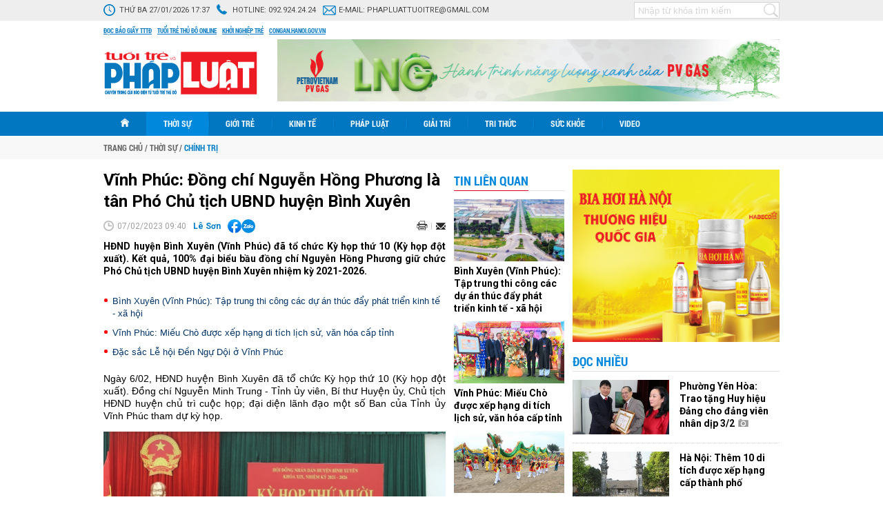

--- FILE ---
content_type: text/html; charset=utf-8
request_url: https://phapluat.tuoitrethudo.vn/vinh-phuc-dong-chi-nguyen-hong-phuong-la-tan-pho-chu-tich-ubnd-huyen-binh-xuyen-76892.html
body_size: 19464
content:
<!--
https://phapluat.tuoitrethudo.vn/ BASED ON MASTERCMS ULTIMATE EDITION 2019 VERSION 2.9 (BUILD: ?v=2.620241107111606)
PRODUCT SOLUTION HTTPS://MASTERCMS.ORG
-->
<!DOCTYPE html PUBLIC "-//W3C//DTD XHTML 1.0 Transitional//EN" "http://www.w3.org/TR/xhtml1/DTD/xhtml1-transitional.dtd">
<html xmlns="http://www.w3.org/1999/xhtml">
<head>
    <title>Vĩnh Phúc: Đồng chí Nguyễn Hồng Phương là tân Phó Chủ tịch UBND huyện Bình Xuyên</title>	
<meta http-equiv="Content-Type" content="text/html; charset=utf-8" />
<meta http-equiv="content-language" content="vi" />
<meta name="description" content="100% đại biểu bầu đồng chí Nguyễn Hồng Phương giữ chức Phó Chủ tịch UBND huyện Bình Xuyên (Vĩnh Phúc) nhiệm kỳ 2021-2026." />
<meta name="keywords" content="vĩnh phúc,Bình Xuyên,Tân Phó Chủ tịch huyện" />
<meta http-equiv="REFRESH" content="1800" />
<meta name="news_keywords" content="vĩnh phúc,Bình Xuyên,Tân Phó Chủ tịch huyện" />
<meta name="robots" content="noodp,max-image-preview:large,index,follow" />
<meta name="pagegen" content="27-01-2026 17:37:39" />
<meta name="google-site-verification" content="95CLxHep83BeIqs-9KCvB4wNT5zQ-uGd1IE_xBfTSJ0" />
<meta name="alexaVerifyID" content="IyOAWrtFdNQSVZO_gDBWnsEy8n8"/>
<meta name="author" content="Tuổi trẻ và Pháp luật" />
<meta name="copyright" content="Tuổi trẻ và Pháp luật" />
<meta http-equiv="audience" content="General" />
<meta name="resource-type" content="Document" />
<meta name="distribution" content="Global" />
<meta name="revisit-after" content="1 days" />
<meta name="GENERATOR" content="https://phapluat.tuoitrethudo.vn/" />
<meta property="fb:pages" content="287193141862647" />
<meta property="fb:app_id" content="1797664406999705" />   
<meta property="og:locale" content="vi_VN" />
<meta property="og:type" content="article" />
<meta property="og:url" content="https://phapluat.tuoitrethudo.vn/vinh-phuc-dong-chi-nguyen-hong-phuong-la-tan-pho-chu-tich-ubnd-huyen-binh-xuyen-76892.html" />
<meta property="og:site_name" content="Tuổi trẻ và Pháp luật" />
<meta property="og:title" content="Vĩnh Phúc: Đồng chí Nguyễn Hồng Phương là tân Phó Chủ tịch UBND huyện Bình Xuyên" />
<meta property="og:image" content="https://phapluat.tuoitrethudo.vn/stores/news_dataimages/levanson/022023/06/19/in_social/4729_image00320230206145928.jpg?randTime=1769510259" />
<meta property="og:image:width" content="1200" />
<meta property="og:image:height" content="630" />
<meta property="og:image:alt" content="Vĩnh Phúc: Đồng chí Nguyễn Hồng Phương là tân Phó Chủ tịch UBND huyện Bình Xuyên" />
<meta property="og:description" content="100% đại biểu bầu đồng chí Nguyễn Hồng Phương giữ chức Phó Chủ tịch UBND huyện Bình Xuyên (Vĩnh Phúc) nhiệm kỳ 2021-2026." />
<meta property="article:section" content="Chính trị" />
<meta property="article:tag" content="vĩnh phúc,Bình Xuyên,Tân Phó Chủ tịch huyện" />
<meta property="article:published_time" content="2023-02-07T09:40:59+07:00" />
<meta property="og:updated_time" content="2023-02-07T09:40:59+07:00" />		
<meta name="application-name" content="Tuổi trẻ và Pháp luật" />
<meta http-equiv="X-UA-Compatible" content="IE=edge" />
<meta name="viewport" content="width=device-width">
<link rel="alternate" href="https://phapluat.tuoitrethudo.vn/vinh-phuc-dong-chi-nguyen-hong-phuong-la-tan-pho-chu-tich-ubnd-huyen-binh-xuyen-76892.html" hreflang="x-default" />
<link rel="canonical" href="https://phapluat.tuoitrethudo.vn/vinh-phuc-dong-chi-nguyen-hong-phuong-la-tan-pho-chu-tich-ubnd-huyen-binh-xuyen-76892.html" />
<link rel="alternate" type="application/rss+xml" title="RSS Feed for Vĩnh Phúc: Đồng chí Nguyễn Hồng Phương là tân Phó Chủ tịch UBND huyện Bình Xuyên" href="https://phapluat.tuoitrethudo.vn/rss_feed/thoi-su/chinh-tri" />
<!-- <link rel="amphtml" href="https://phapluat.tuoitrethudo.vn/vinh-phuc-dong-chi-nguyen-hong-phuong-la-tan-pho-chu-tich-ubnd-huyen-binh-xuyen-76892.html&mobile=yes&amp=1" /> -->
 
<link rel="apple-touch-icon" sizes="57x57" href="/modules/frontend/themes/phapluat/images/favicon/apple-icon-57x57.png?v=2.620241107111606" />
<link rel="apple-touch-icon" sizes="60x60" href="/modules/frontend/themes/phapluat/images/favicon/apple-icon-60x60.png?v=2.620241107111606" />
<link rel="apple-touch-icon" sizes="72x72" href="/modules/frontend/themes/phapluat/images/favicon/apple-icon-72x72.png?v=2.620241107111606" />
<link rel="apple-touch-icon" sizes="76x76" href="/modules/frontend/themes/phapluat/images/favicon/apple-icon-76x76.png?v=2.620241107111606" />
<link rel="apple-touch-icon" sizes="114x114" href="/modules/frontend/themes/phapluat/images/favicon/apple-icon-114x114.png?v=2.620241107111606" />
<link rel="apple-touch-icon" sizes="120x120" href="/modules/frontend/themes/phapluat/images/favicon/apple-icon-120x120.png?v=2.620241107111606" />
<link rel="apple-touch-icon" sizes="144x144" href="/modules/frontend/themes/phapluat/images/favicon/apple-icon-144x144.png?v=2.620241107111606" />
<link rel="apple-touch-icon" sizes="152x152" href="/modules/frontend/themes/phapluat/images/favicon/apple-icon-152x152.png?v=2.620241107111606" />
<link rel="apple-touch-icon" sizes="180x180" href="/modules/frontend/themes/phapluat/images/favicon/apple-icon-180x180.png?v=2.620241107111606" />
<link rel="icon" type="image/png" sizes="192x192"  href="/modules/frontend/themes/phapluat/images/favicon/android-icon-192x192.png?v=2.620241107111606" />
<link rel="icon" type="image/png" sizes="32x32" href="/modules/frontend/themes/phapluat/images/favicon/favicon-32x32.png?v=2.620241107111606" />
<link rel="icon" type="image/png" sizes="96x96" href="/modules/frontend/themes/phapluat/images/favicon/favicon-96x96.png?v=2.620241107111606" />
<link rel="icon" type="image/png" sizes="16x16" href="/modules/frontend/themes/phapluat/images/favicon/favicon-16x16.png?v=2.620241107111606" />
<meta name="google-site-verification" content="oQxPt6kbSLq9sjnd2WTYFnDScxYwM6UR7DxTXQHJCVI" />
<!-- Global site tag (gtag.js) - Google Analytics -->
<script async src="https://www.googletagmanager.com/gtag/js?id=G-JVLXVVV5D0"></script>
<script>
  window.dataLayer = window.dataLayer || [];
  function gtag(){dataLayer.push(arguments);}
  gtag('js', new Date());

  gtag('config', 'G-JVLXVVV5D0');
</script>    <link href="https://fonts.googleapis.com/css?family=Roboto:400,400i,700,700i&amp;subset=vietnamese" rel="stylesheet" media="all" />
    <link href="/modules/frontend/themes/phapluat/css/style.css?v=2.620241107111606" charset="UTF-8" type="text/css" rel="stylesheet" media="all" />
    <script src="/modules/frontend/themes/phapluat/js/mastercms-ultimate-edition.js?v=2.620241107111606"></script>
    <script src="/modules/frontend/themes/phapluat/js/jquery.innerfade.js?v=2.620241107111606"></script>
    <script src="/modules/frontend/themes/phapluat/js/jquery-migrate.min.js?v=2.620241107111606"></script>
        <script src="/modules/frontend/themes/phapluat/js/highcharts.js?v=2.620241107111606"></script>
    <script src="/modules/frontend/themes/phapluat/js/data.js?v=2.620241107111606"></script>
        <script src="/modules/frontend/themes/phapluat/js/jquery.bxslider.js?v=2.620241107111606"></script>
    <script src="/modules/frontend/themes/phapluat/js/jquery-scrolltofixed-min.js?v=2.620241107111606"></script>
    <script src="/modules/frontend/themes/phapluat/js/jwplayer/jwplayer.js"></script>
    <script>jwplayer.key="oGJM/FhkI5HAbZ7t3Y2nb5feXksVhuPbnn0Nrw==";</script>
    <script>
        $(document).ready(function(e) {
            $('.banner-innerfade').innerfade({
                speed: '750',
                timeout: 5000,
                type: 'sequence'
            });
            // shared banners
            $('.banner-share').bxSlider({
                mode: 'fade',
                speed: '100',
                auto: true,
                pause: 4000,
                controls: false,
                pager: false
            });
            $(window).bind('scroll', function() {
                if ($(window).scrollTop() > 156) {
                    $('#top-menu-page').addClass('f-nav');
                }
                else {
                    $('#top-menu-page').removeClass('f-nav');
                }
            }); 

            $("#__MB_FILTER_DATE").datepicker({
                 dateFormat:'yy-mm-dd',
                 maxDate:0,
                 onSelect: function(dateText, inst) {
                 window.location = window.location.href  + '&fv='+dateText;
                 }
            });

            var myString = "" ;
            if (myString!=''){
                myArray = myString.split(" ");
                for(i=0;i<myArray.length;i++)
                {
                    $('.__MB_CATEGORY_LIST .bx-title').highlight(myArray[i]);
                }              
            }

            // BO SUNG CONG CU TINH TRUY CAP VIDEO YOUTUBE EMBED        
            var checkHaveEmbedVideo             =   $('.__MB_YOUTUBE_VIDEO_EMBED').size();      
            if(checkHaveEmbedVideo>0){
                var tag = document.createElement('script');
                tag.src = "https://www.youtube.com/player_api";
                var firstScriptTag = document.getElementsByTagName('script')[0];
                firstScriptTag.parentNode.insertBefore(tag, firstScriptTag);
            }
            
            //THONG KE LUOT XEM VIDEO FILE
            $(".__MB_VIDEO_JS_STATS").bind("play", function() {
                var getVideoId    =   $(this).attr('video-id');   
                $.getJSON( "https://phapluat.tuoitrethudo.vn/member.api?act=X192aWRlb19jb3VudF9jbGlja3NfXw==&token=054c2809d329d83181402167e76d68ff&vid="+getVideoId, function( data ) {
                });
                //alert(getVideoId);
            });
            var player;
            function onYouTubePlayerAPIReady(){
                player = new YT.Player('youtubeplayer', {
                  events:
                    {      
                        'onStateChange': function (event){
                            if (event.data == YT.PlayerState.PLAYING){
                                saveClickVideo();                                      
                            }
                        }
                    }
                        
                });
            }
            
            function saveClickVideo(){
                var getVideoId  =   $('.__MB_YOUTUBE_VIDEO_EMBED').attr('video-id');        
                $.getJSON( "https://phapluat.tuoitrethudo.vn/member.api?act=X192aWRlb19jb3VudF9jbGlja3NfXw==&token=054c2809d329d83181402167e76d68ff&vid="+getVideoId, function( data ) {
                  
                });
            }

            //$('.category-center .banner-300:last-child').addClass('banner-300-sticky');
            $('.banner-160:last-child').addClass('banner-160-sticky');
            var summaries = $('.banner-160-sticky');
            summaries.each(function(i) {
                var summary = $(summaries[i]);
                var next = summaries[i + 1];

                summary.scrollToFixed({
                    //marginTop: $('.header').outerHeight(true) + 22,
                    marginTop: 36,
                    limit: function() {
                        var limit = 0;
                        if (next) {
                            limit = $(next).offset().top - $(this).outerHeight(true) - 10;                          
                        } else {
                            limit = $('#banner-end').offset().top - $(this).outerHeight(true) - 10;
                        }
                        return limit;
                    },
                    zIndex: 999
                });
            });
                        // var summaries2 = $('.hna-mostread');
            // summaries2.each(function(i) {
            //     var summary2 = $(summaries2[i]);
            //     var next2 = summaries2[i + 1];

            //     summary2.scrollToFixed({
            //         //marginTop: $('.header').outerHeight(true) + 22,
            //         marginTop: 36,
            //         limit: function() {
            //             var limit2 = 0;
            //             if (next2) {
            //                 limit2 = $(next2).offset().top - $(this).outerHeight(true) - 10;                          
            //             } else {
            //                 limit2 = $('#banner-end').offset().top - $(this).outerHeight(true) - 250;
            //             }
            //             return limit2;
            //         },
            //         zIndex: 999
            //     });
            // });
                    });
    </script>
</head>

<body id="hpny-pltttd" >
    <script>
  window.fbAsyncInit = function() {
    FB.init({
      appId      : '1797664406999705',
      cookie     : true,
      xfbml      : true,
      version    : 'v11.0'
    });
      
    FB.AppEvents.logPageView();   
      
  };

  (function(d, s, id){
     var js, fjs = d.getElementsByTagName(s)[0];
     if (d.getElementById(id)) {return;}
     js = d.createElement(s); js.id = id;
     js.src = "https://connect.facebook.net/en_US/sdk.js";
     fjs.parentNode.insertBefore(js, fjs);
   }(document, 'script', 'facebook-jssdk'));
</script><script type="application/ld+json">
{
  "@context": "https://schema.org",
  "@type": "NewsArticle",
  "mainEntityOfPage": {
    "@type": "WebPage",
    "@id": "https://phapluat.tuoitrethudo.vn/vinh-phuc-dong-chi-nguyen-hong-phuong-la-tan-pho-chu-tich-ubnd-huyen-binh-xuyen-76892.html"
  },
  "headline": "Vĩnh Phúc: Đồng chí Nguyễn Hồng Phương là tân Phó Chủ tịch UBND huyện Bình Xuyên",
  "description": "100% đại biểu bầu đồng chí Nguyễn Hồng Phương giữ chức Phó Chủ tịch UBND huyện Bình Xuyên (Vĩnh Phúc) nhiệm kỳ 2021-2026.",
  "image": {
    "@type": "ImageObject",
    "url": "https://phapluat.tuoitrethudo.vn/stores/news_dataimages/levanson/022023/06/19/in_social/4729_image00320230206145928.jpg?randTime=1769510259",
    "width": 720,
    "height": 480
  },
  "datePublished": "2023-02-07T09:40:59+07:00",
  "dateModified": "2023-02-07T09:40:59+07:00",
  "author": {
    "@type": "Person",
    "name": "Lê Sơn&#47;"
  },
  "publisher": {
    "@type": "Organization",
    "name": "https://phapluat.tuoitrethudo.vn/",
    "logo": {
      "@type": "ImageObject",
      "url": "https://phapluat.tuoitrethudo.vn/modules/frontend/themes/phapluat/images/logo.png",
      "width": 300
    }
  }
}
</script>
<link rel="stylesheet" type="text/css" href="/modules/frontend/themes/phapluat/css/css_mastercms_article_style_controler.css?v=2.620241107111606" media="all" />
<script type="text/javascript" src="/modules/frontend/themes/phapluat/js/mastercms_contents_processing.js?v=2.620241107111606"></script>
	<div class="webpage fw lt">
		<div class="webpage-container fw lt clearfix">
			<div class="top-header-page fw lt clearfix">
    <div class="site-container clearfix">
        <ul class="lt">
            <li>
                <span class="icon-system-date">Thứ ba 27/01/2026 17:37</span>
            </li>
            <li>
                <span class="icon-hotline">Hotline: <a href="tel:0945435599">092.924.24.24</a></span>
            </li>
            <li>
                <span class="icon-email">E-mail: <a href="mailto:phapluattuoitre@gmail.com">phapluattuoitre@gmail.com</a></span>
            </li>
        </ul>
        <ul class="rt">
            <!-- <li>
                <span><img src="/modules/frontend/themes/phapluat/images/btn-utility.png?v=2.620241107111606" width="80" alt="Tiện ích" /></span>
            </li> -->
            <li>
                <div class="box-search-right rt">
                    <form id="frmSearch" class="https://phapluat.tuoitrethudo.vn/search_enginer.html?p=tim-kiem" name="frmSearch">
                        <input type="text" value="" placeholder="Nhập từ khóa tìm kiếm" onkeypress="return enter_search_q(event);" name="q">
                        <input type="button" value="" onclick="return submit_search_q();">
                    </form>
                </div>
            </li>
        </ul>
    </div>
</div>
<div class="top-page-external-link fw lt clearfix">
    <div class="site-container">
        <a href="https://tuoitrethudo.vn/bao-in" target="_blank">Đọc báo giấy TTTĐ</a>
        <a href="https://tuoitrethudo.vn/" target="_blank">Tuổi trẻ thủ đô online</a>
        <a href="https://khoinghieptre.tuoitrethudo.vn/" target="_blank">Khởi nghiệp trẻ</a>
        <!-- <a href="" target="_blank">Tuổi trẻ và đời sống</a> -->
        <a href="https://congan.hanoi.gov.vn/" target="_blank">congan.hanoi.gov.vn</a>
    </div>
</div>
<div class="top-page-content fw lt clearfix">
    <div class="site-container">
        <a class="logo lt" href="https://phapluat.tuoitrethudo.vn/" title="Tuổi trẻ và Pháp luật">
            <img src="/modules/frontend/themes/phapluat/images/logo.svg?v=2.620241107111606" alt="Tuổi trẻ và Pháp luật" height="65" />
        </a>
        <!-- <a class="logo lt" href="https://phapluat.tuoitrethudo.vn/" title="Tuổi trẻ và Pháp luật" style="padding: 0;width: 245px;">
            <img src="/modules/frontend/themes/phapluat/images/xmas2021/logo-xmas-2021.png?v=2.620241107111606" alt="Tuổi trẻ và Pháp luật" height="57" style="height: 113px;margin: -27px 0 0 -75px;" />
        </a> -->
        <!-- <a class="logo lt" href="https://phapluat.tuoitrethudo.vn/" title="Tuổi trẻ và Pháp luật" style="padding: 0;width: 245px;">
            <img src="/modules/frontend/themes/phapluat/images/hpny/logo.png?v=2.620241107111606" alt="Tuổi trẻ và Pháp luật" height="88" style="height: 88px;">
        </a> -->
                <div class="banner banner-728x90 rt">
            <ul class="banner-share clearfix" style="height: 90px;">
                 
                <li>
                    <a href="https://phapluat.tuoitrethudo.vn/adsfw/1/0/MjMz&mode=default&zone=qc-top-header-xuyen-trang" class="__ads_click" target=_blank><img border=0  src="https://phapluat.tuoitrethudo.vn/stores/ads_data/dientu2019/072023/18/23/3712_banner-LNG-729x90-CHON.png?rt=20230718233712" alt="banner-top-728x90-pv-gas-32-nam" style="vertical-align:middle;" width="728" height="90"/></a> 
                </li>
                  
            </ul>
        </div>
            </div>
</div>
<div id="top-menu-page" class="top-page-menu fw lt clearfix">
    <div class="site-container">
        <ul class="lt">
            <li class="menu-item homepage">
                <a class="menu-item-link" href="https://phapluat.tuoitrethudo.vn/" title="Tuổi trẻ và Pháp luật">
                    <img src="/modules/frontend/themes/phapluat/images/ico-home.png?v=2.620241107111606" alt="Tuổi trẻ và Pháp luật" />
                </a>
            </li>
                        <li class="menu-item active">
                <a class="menu-item-link active" href="https://phapluat.tuoitrethudo.vn/thoi-su">Thời sự</a>    
                <ul class="sub-menu">
                                        <li>
                        <a href="https://phapluat.tuoitrethudo.vn/thoi-su/chinh-tri">Chính trị</a>
                    </li>
                                        <li>
                        <a href="https://phapluat.tuoitrethudo.vn/thoi-su/xa-hoi">Xã hội</a>
                    </li>
                                        <li>
                        <a href="https://phapluat.tuoitrethudo.vn/thoi-su/phan-tich-binh-luan">Phân tích - Bình luận</a>
                    </li>
                     
                </ul>               
            </li>
                        <li class="menu-item ">
                <a class="menu-item-link " href="https://phapluat.tuoitrethudo.vn/gioi-tre">Giới trẻ</a>    
                <ul class="sub-menu">
                                        <li>
                        <a href="https://phapluat.tuoitrethudo.vn/gioi-tre/doan-doi">Đoàn - Đội</a>
                    </li>
                                        <li>
                        <a href="https://phapluat.tuoitrethudo.vn/gioi-tre/genz">Genz</a>
                    </li>
                                        <li>
                        <a href="https://phapluat.tuoitrethudo.vn/gioi-tre/hot-trend">Hot trend</a>
                    </li>
                     
                </ul>               
            </li>
                        <li class="menu-item ">
                <a class="menu-item-link " href="https://phapluat.tuoitrethudo.vn/kinh-te">Kinh tế</a>    
                <ul class="sub-menu">
                                        <li>
                        <a href="https://phapluat.tuoitrethudo.vn/kinh-te/thi-truong-tieu-dung">Thị trường - Tiêu dùng</a>
                    </li>
                                        <li>
                        <a href="https://phapluat.tuoitrethudo.vn/kinh-te/tai-chinh-doanh-nghiep">Tài chính - Doanh nghiệp</a>
                    </li>
                                        <li>
                        <a href="https://phapluat.tuoitrethudo.vn/kinh-te/bat-dong-san">Bất động sản</a>
                    </li>
                     
                </ul>               
            </li>
                        <li class="menu-item ">
                <a class="menu-item-link " href="https://phapluat.tuoitrethudo.vn/phap-luat">Pháp luật</a>    
                <ul class="sub-menu">
                                        <li>
                        <a href="https://phapluat.tuoitrethudo.vn/phap-luat/an-ninh-trat-tu">An ninh trật tự</a>
                    </li>
                                        <li>
                        <a href="https://phapluat.tuoitrethudo.vn/phap-luat/bao-ve-nguoi-tieu-dung">Bảo vệ người tiêu dùng</a>
                    </li>
                                        <li>
                        <a href="https://phapluat.tuoitrethudo.vn/phap-luat/nhip-cau-ban-doc">Nhịp cầu bạn đọc</a>
                    </li>
                     
                </ul>               
            </li>
                        <li class="menu-item ">
                <a class="menu-item-link " href="https://phapluat.tuoitrethudo.vn/giai-tri">Giải trí</a>    
                <ul class="sub-menu">
                                        <li>
                        <a href="https://phapluat.tuoitrethudo.vn/giai-tri/the-thao">Thể thao</a>
                    </li>
                                        <li>
                        <a href="https://phapluat.tuoitrethudo.vn/giai-tri/van-hoa">Văn hóa</a>
                    </li>
                                        <li>
                        <a href="https://phapluat.tuoitrethudo.vn/giai-tri/du-lich">Du lịch</a>
                    </li>
                     
                </ul>               
            </li>
                        <li class="menu-item ">
                <a class="menu-item-link " href="https://phapluat.tuoitrethudo.vn/tri-thuc">Tri thức</a>    
                <ul class="sub-menu">
                                        <li>
                        <a href="https://phapluat.tuoitrethudo.vn/tri-thuc/khoa-hoc-cong-nghe">Khoa học - Công nghệ</a>
                    </li>
                                        <li>
                        <a href="https://phapluat.tuoitrethudo.vn/tri-thuc/giao-duc">Giáo dục</a>
                    </li>
                                        <li>
                        <a href="https://phapluat.tuoitrethudo.vn/tri-thuc/cau-chuyen-hoc-duong">Câu chuyện học đường</a>
                    </li>
                     
                </ul>               
            </li>
                        <li class="menu-item ">
                <a class="menu-item-link " href="https://phapluat.tuoitrethudo.vn/suc-khoe">Sức khỏe</a>    
                <ul class="sub-menu">
                                        <li>
                        <a href="https://phapluat.tuoitrethudo.vn/suc-khoe/tin-y-te">Tin Y tế</a>
                    </li>
                                        <li>
                        <a href="https://phapluat.tuoitrethudo.vn/suc-khoe/khoe-dep">Khỏe - Đẹp</a>
                    </li>
                                        <li>
                        <a href="https://phapluat.tuoitrethudo.vn/suc-khoe/y-hoc-bon-phuong">Y học bốn phương</a>
                    </li>
                     
                </ul>               
            </li>
                        <li class="menu-item ">
                <a class="menu-item-link " href="https://phapluat.tuoitrethudo.vn/videos">Video</a>    
                <ul class="sub-menu">
                                        <li>
                        <a href="https://phapluat.tuoitrethudo.vn/videos/cong-dong-mang">Cộng đồng mạng</a>
                    </li>
                                        <li>
                        <a href="https://phapluat.tuoitrethudo.vn/videos/cuoi">Cười</a>
                    </li>
                                        <li>
                        <a href="https://phapluat.tuoitrethudo.vn/videos/kham-pha">Khám phá</a>
                    </li>
                     
                </ul>               
            </li>
             
        </ul>
    </div>
</div>
<div class="breakingnews fw lt clearfix">
    <div class="site-container">
        <ul class="breadcrumb fw lt clearfix" itemscope itemtype="https://schema.org/BreadcrumbList">
            <li class="lt">
                <a href="https://phapluat.tuoitrethudo.vn/" title="Tuổi trẻ và Pháp luật">
                    <span>Trang chủ</span>
                </a>
            </li>
                        <li class="lt"><span class="slash">/</span></li>
            <li class="first lt" itemprop="itemListElement" itemscope itemtype="https://schema.org/ListItem">
                <a class="actived" itemprop="item" href="https://phapluat.tuoitrethudo.vn/thoi-su" title="Thời sự">
                    <span itemprop="name">Thời sự</span>
                    <meta itemprop="position" content="1">
                </a>
            </li>
                        <li class="lt"><span class="slash">/</span></li>
            <li class="last lt" itemprop="itemListElement" itemscope itemtype="https://schema.org/ListItem">
                <a itemprop="item" href="https://phapluat.tuoitrethudo.vn/thoi-su/chinh-tri" title="Chính trị">
                    <span itemprop="name">Chính trị</span>
                    <meta itemprop="position" content="2">
                </a>
            </li>
                    </ul>
    </div>
</div>
			<div class="body-content fw lt clearfix">
				<div class="site-container">
					<div class="main-body fw lt clearfix">	
						<div class="category-left lt">
							<div class="__MB_DETAIL fw lt clearfix">
								<div class="__MB_DETAIL_ART fw lt clearfix">
									                            		<span class="post-subtitle"></span>
									<h1>Vĩnh Phúc: Đồng chí Nguyễn Hồng Phương là tân Phó Chủ tịch UBND huyện Bình Xuyên</h1>
									<div class="social-detail mb-10 fw lt clearfix">                 
	                                    <span class="bx-date lt"><span class="format_time">07/02/2023 09:40</span></span>
																				<a class="bx-post-author lt" href="https://phapluat.tuoitrethudo.vn/tac-gia/le-son-12.sign">Lê Sơn</a>
											                                    <div class="hna-emag-share" style="display: inline-flex;gap: 10px;align-items: center;height: 20px;line-height: 0;vertical-align: -4px;margin-left: 10px;">
                                            <a href="https://www.facebook.com/sharer/sharer.php?u=https://phapluat.tuoitrethudo.vn/vinh-phuc-dong-chi-nguyen-hong-phuong-la-tan-pho-chu-tich-ubnd-huyen-binh-xuyen-76892.html" target="_blank" title="Chia sẻ bài viết lên Facebook" rel="nofollow">
                                                <img src="[data-uri]" width="20" height="20" alt="Chia sẻ bài viết lên Facebook" title="Chia sẻ bài viết lên Facebook" />
                                            </a>
                                            <div class="share-social__link zalo zalo-share-button" style="cursor: pointer;" title="Chia sẻ bài viết lên Zalo" data-title="Vĩnh Phúc: Đồng chí Nguyễn Hồng Phương là tân Phó Chủ tịch UBND huyện Bình Xuyên" data-url="https://phapluat.tuoitrethudo.vn/vinh-phuc-dong-chi-nguyen-hong-phuong-la-tan-pho-chu-tich-ubnd-huyen-binh-xuyen-76892.html" data-oaid="579745863508352884" data-layout="3" data-color="blue" data-customize="true" data-share-type="zalo">
                                                <img src="[data-uri]" width="20" height="20" alt="Chia sẻ bài viết lên Zalo" title="Chia sẻ bài viết lên Zalo" />
                                            </div>
                                            <script src="https://sp.zalo.me/plugins/sdk.js" async></script>
                                        </div> 
	                                    <a class="mail-detail email-button" onclick="return addthis_sendto('email');" href="javascript:void();" title="Email" rel="nofollow">
	                                        <img src="/modules/frontend/themes/phapluat/images/ico-mail.png?v=2.620241107111606" width="15" alt="Email" />
	                                    </a>  	                                    
	                                    <a class="print-detail" href="https://phapluat.tuoitrethudo.vn/apicenter@/print_article&i=76892" target="_blank">
	                                        <img src="/modules/frontend/themes/phapluat/images/ico-print.png?v=2.620241107111606" width="16" alt="Print" />
	                                    </a>
	                                    <script type="text/javascript" src="/modules/frontend/themes/phapluat/js/addthis_widget.js#pubid=xa-52303bc5679229f6"></script>
	                                </div>
									<div class="bx-description mb-10 fw lt clearfix">HĐND huyện Bình Xuyên (Vĩnh Phúc) đã tổ chức Kỳ họp thứ 10 (Kỳ họp đột xuất). Kết quả, 100% đại biểu bầu đồng chí Nguyễn Hồng Phương giữ chức Phó Chủ tịch UBND huyện Bình Xuyên nhiệm kỳ 2021-2026.</div>
									<div class="bx-category __MASTERCMS_CONTENT __MB_CONTENT_FOR_PRINTER fw lt clearfix">
										<div class="fw lt clearfix"><table class="__MB_ARTICLE_A">  	<tbody>  		<tr>  			<td align="left"><a href="https://phapluat.tuoitrethudo.vn/binh-xuyen-vinh-phuc-tap-trung-thi-cong-cac-du-an-thuc-day-phat-trien-kinh-te-xa-hoi-76844.html" title="Bình Xuyên (Vĩnh Phúc): Tập trung thi công các dự án thúc đẩy phát triển kinh tế - xã hội">Bình Xuyên (Vĩnh Phúc): Tập trung thi công các dự án thúc đẩy phát triển kinh tế - xã hội</a><a href="https://phapluat.tuoitrethudo.vn/vinh-phuc-mieu-cho-duoc-xep-hang-di-tich-lich-su-van-hoa-cap-tinh-76838.html" title="Vĩnh Phúc: Miếu Chò được xếp hạng di tích lịch sử, văn hóa cấp tỉnh">Vĩnh Phúc: Miếu Chò được xếp hạng di tích lịch sử, văn hóa cấp tỉnh</a><a href="https://phapluat.tuoitrethudo.vn/dac-sac-le-hoi-den-ngu-doi-o-vinh-phuc-76837.html" title="Đặc sắc Lễ hội Đền Ngự Dội ở Vĩnh Phúc">Đặc sắc Lễ hội Đền Ngự Dội ở Vĩnh Phúc</a></td>  		</tr>  	</tbody>  </table>    <p style="text-align: justify;">Ngày 6/02, HĐND huyện Bình Xuyên đã tổ chức Kỳ họp thứ 10 (Kỳ họp đột xuất). Đồng chí Nguyễn Minh Trung - Tỉnh ủy viên, Bí thư Huyện ủy, Chủ tịch HĐND huyện chủ trì cuộc họp; đại diện lãnh đạo một số Ban của Tỉnh ủy Vĩnh Phúc tham dự kỳ họp.</p>    <table class="MASTERCMS_TPL_TABLE" style="width: 100%;">  	<tbody>  		<tr>  			<td><img  src="https://phapluat.tuoitrethudo.vn/stores/news_dataimages/levanson/022023/06/19/4729_image00320230206145928.jpg?rt=20230206194731" class="__img_mastercms mastercms_lazyload" alt="Ban thường vụ Huyện ủy Bình Xuyên chúc mừng chúc mừng tân Phó Chủ tịch UBND huyện." style="max-width:100%; padding:0px; margin:0px;" title="Ban thường vụ Huyện ủy Bình Xuyên chúc mừng chúc mừng tân Phó Chủ tịch UBND huyện."></td>  		</tr>  		<tr>  			<td>Ban Thường vụ Huyện ủy Bình Xuyên chúc mừng tân Phó Chủ tịch UBND huyện.</td>  		</tr>  	</tbody>  </table>    <p style="text-align: justify;">Đồng chí Nguyễn Minh Trung - Tỉnh ủy viên, Bí thư Huyện ủy, Chủ tịch HĐND huyện nhấn mạnh: Bình Xuyên là một huyện có nhiều khu công nghiệp, thu hút các nhà đầu tư trong và ngoài nước đến đầu tư tại huyện. Do đó để có thể đáp ứng được công tác quản lý đầu tư xây dựng, hạ tầng, giải phóng mặt bằng… rất cần có những lãnh đạo quyết đoán, giỏi về chuyên môn, nghiệp vụ để góp phần phát triển kinh tế - xã hội.</p>    <p style="text-align: justify;">Bên cạnh đó, Bí thư Huyện ủy đánh giá đồng chí Nguyễn Hồng Phương - nguyên Trưởng phòng Kinh tế và Hạ tầng là cán bộ được đào tạo bài bản, kinh qua nhiều nhiệm vụ công tác cũng như hoàn thành tốt các nhiệm được giao. Đồng chí đã có nhiều năm kinh nghiệm, luôn có những tham mưu, giải pháp giúp huyện ủy, HĐND, UBND huyện có nhiều quyết sách đúng đắn và kịp thời trong việc đầu tư hạ tầng, thu hút đầu tư. Từ đó, giúp cho hạ tầng của huyện Bình Xuyên được đồng bộ và tạo nền tảng phát triển kinh tế - xã hội.</p>    <table class="MASTERCMS_TPL_TABLE" style="width: 100%;">  	<tbody>  		<tr>  			<td><img  src="https://phapluat.tuoitrethudo.vn/stores/news_dataimages/levanson/022023/06/19/4749_image00520230206145930.jpg?rt=20230206194751" class="__img_mastercms mastercms_lazyload" alt="Đồng chí Nguyễn Minh Trung ghi nhận và đánh giá cao về chuyên môn, nghiệp vụ đồng chí Nguyễn Hồng Phương." style="max-width:100%; padding:0px; margin:0px;" title="Đồng chí Nguyễn Minh Trung ghi nhận và đánh giá cao về chuyên môn, nghiệp vụ đồng chí Nguyễn Hồng Phương."></td>  		</tr>  		<tr>  			<td>Đồng chí Nguyễn Minh Trung ghi nhận và đánh giá cao về chuyên môn, nghiệp vụ đồng chí Nguyễn Hồng Phương.</td>  		</tr>  	</tbody>  </table>    <p style="text-align: justify;">Hội nghị đã tiến hành bỏ phiếu bầu chức danh Phó Chủ tịch UBND huyện. Kết quả, 100% đại biểu có mặt đã bầu đồng chí Nguyễn Hồng Phương giữ chức Phó Chủ tịch UBND huyện Bình Xuyên nhiệm kỳ 2021-2026.</p>    <p style="text-align: justify;">Phát biểu nhận nhiệm vụ, đồng chí Nguyễn Hồng Phương cảm ơn Ban Thường vụ Huyện ủy tin tưởng giao nhiệm vụ và hứa sẽ cố gắng cùng tập thể huyện Bình Xuyên hoàn thành tốt nhiệm vụ được giao.</p></div>
                                        <div align="right"><strong>Lê Sơn</strong></div>
										<!-- <div class="_MB_SOURCE_LINK" align="left"><i></i></div> -->
										<div class="_MB_ITEM_SOURCE_URL" align="right"><i></i></div>
										<div class="link-source-wrapper is-web clearfix" id="urlSource">
											<a class="link-source-name" title="" target="_blank" rel="nofollow" href="">
												<span class="link-source-text-name"></span>
												<img class="ico-source-link" src="/modules/frontend/themes/phapluat/images/ico-source-link.svg?v=2.620241107111606" width="14" height="14" alt="ico-source-link" />
											</a>
											<div class="link-source-detail">
												<div class="sourcelinktop">
													<span class="link-source-detail-title">Link bài gốc</span>
													<span class="btn-copy-link-source" data-link="">
														<img class="ico-copy-link" src="/modules/frontend/themes/phapluat/images/ico-copy-link.svg?v=2.620241107111606" width="10" height="10" alt="ico-copy-link" />
														<i>Copy link</i>
													</span>
												</div>
												<a class="link-source-full" title="" target="_blank" rel="nofollow" href=""></a>
												<div class="arrow-down"></div>
											</div>
										</div>
										<script>
											$(document).ready(function(){
												if(''==''){
													$('.link-source-wrapper').remove();
												}else{
													$('.link-source-wrapper').show();
													$('._MB_ITEM_SOURCE_URL').hide();
												}
												$('#urlSource .btn-copy-link-source').on('click', function () {
													var str = $(this).attr('data-link');
													if (str != '') {
														copyStringToClipboard(str);
														$(this).find('i').text('Link đã copy!');

														setTimeout(function () {
															$('.btn-copy-link-source').find('i').text('Copy link');
														}, 3000);
													}
												});
											});	
											function copyStringToClipboard(n) {
												var t, i, r, u, f, e;
												try {
													t = document.createElement("textarea");
													t.setAttribute("readonly", !0);
													t.setAttribute("contenteditable", !0);
													t.style.position = "fixed";
													t.value = n;
													document.body.appendChild(t);
													t.focus();
													t.select();
													r = document.createRange();
													r.selectNodeContents(t);
													u = window.getSelection();
													u.removeAllRanges();
													u.addRange(r);
													t.setSelectionRange(0, t.value.length);
													i = document.execCommand("copy")
												} catch (o) {
													console.error(o);
													i = null
												} finally {
													document.body.removeChild(t)
												}
												return !i && (f = navigator.platform.toUpperCase().indexOf("MAC") >= 0, e = f ? "âŒ˜C" : "CTRL+C", i = prompt("Press " + e, n), !i) ? !1 : !0
											}
										</script>
									</div>
									<div style="display: none;">
										<iframe rel="nofollow" src="https://phapluat.tuoitrethudo.vn/widgets@/article_statistic&aid=NzY4OTI=&sid=7mgbteilkui6j5sbp1ju8a16i4" width="0" height="0"></iframe> 
										<input type="hidden" name="__printURL" value="https://phapluat.tuoitrethudo.vn/vinh-phuc-dong-chi-nguyen-hong-phuong-la-tan-pho-chu-tich-ubnd-huyen-binh-xuyen-76892.html"/>  
										<input type="hidden" name="__PARAMS_ID_WIDGET" class="__PARAMS_ID_WIDGET" data-type="user_comments" value="NzY4OTI="/> 
									</div> 
																		<div class="bx-category boxTags fw lt clearfix">
		                                <span>Tags:</span>
		                                  
		                                <a rel="nofollow" href="https://phapluat.tuoitrethudo.vn/tags/vinh-phuc-5376.tag" title="vĩnh phúc">vĩnh phúc</a>
		                                  
		                                <a rel="nofollow" href="https://phapluat.tuoitrethudo.vn/tags/binh-xuyen-48670.tag" title="Bình Xuyên">Bình Xuyên</a>
		                                  
		                                <a rel="nofollow" href="https://phapluat.tuoitrethudo.vn/tags/tan-pho-chu-tich-huyen-85629.tag" title="Tân Phó Chủ tịch huyện">Tân Phó Chủ tịch huyện</a>
		                                 
		                            </div>
		                                	
		                            <div id="comment-system-cms" class="boxCemt fw lt mb-12 clearfix">
		                            		                                <div class="__API_WIDGET" data-type="user_comments" data-url="https://phapluat.tuoitrethudo.vn/apicenter@/user_comments&tpl_gui=tpl_member_comments_file_1&sidinfo=204&secure_token=c5f21b06e7594238e873fa5d4412f671"></div>            
		                            		                            </div>
		                            									<div class="bx-category bx-latestNews fw lt clearfix">
										<div class="bx-category-title fw lt clearfix">
											<h4>
												<span>Tin mới</span>
											</h4>
										</div>
										<div class="bx-category-content fw lt clearfix">
																						<div class="bx-article">
												<a class="bx-image" href="https://phapluat.tuoitrethudo.vn/phuong-yen-hoa-trao-tang-huy-hieu-dang-cho-dang-vien-nhan-dip-32-113218.html" title='Phường Yên Hòa: Trao tặng Huy hiệu Đảng cho đảng viên nhân dịp 3/2'>
																										<img src="https://phapluat.tuoitrethudo.vn/stores/news_dataimages/nguyenthithanhhoa/012026/27/11/croped/yen-hoa-trao-huy-hieu-dang-cho-149-dang-vien-dip-32_5.jpg?ran=1769510259" width="157" alt='Phường Yên Hòa: Trao tặng Huy hiệu Đảng cho đảng viên nhân dịp 3/2' />
																									</a>
												<a class="bx-title" href="https://phapluat.tuoitrethudo.vn/phuong-yen-hoa-trao-tang-huy-hieu-dang-cho-dang-vien-nhan-dip-32-113218.html" title='Phường Yên Hòa: Trao tặng Huy hiệu Đảng cho đảng viên nhân dịp 3/2'>
													                                            Phường Yên Hòa: Trao tặng Huy hiệu Đảng cho đảng viên nhân dịp 3/2	                                            <span class="ico-photo"></span>												</a>
											</div>
																						<div class="bx-article">
												<a class="bx-image" href="https://phapluat.tuoitrethudo.vn/chi-thi-ve-trien-khai-thuc-hien-nghi-quyet-dai-hoi-xiv-cua-dang-113178.html" title='Chỉ thị về triển khai thực hiện Nghị quyết Đại hội XIV của Đảng'>
																										<img src="https://phapluat.tuoitrethudo.vn/stores/news_dataimages/nguyenthithuy/012026/26/10/2727_vna-potal-ban-chap-hanh-trung-uong-dang-khoa-xiv-tien-hanh-hoi-nghi-lan-thu-nhat-8547604-1769325068005661761177.jpg?rt=20260126102729?ran=1769510259" width="157" alt='Chỉ thị về triển khai thực hiện Nghị quyết Đại hội XIV của Đảng' />
																									</a>
												<a class="bx-title" href="https://phapluat.tuoitrethudo.vn/chi-thi-ve-trien-khai-thuc-hien-nghi-quyet-dai-hoi-xiv-cua-dang-113178.html" title='Chỉ thị về triển khai thực hiện Nghị quyết Đại hội XIV của Đảng'>
													                                            Chỉ thị về triển khai thực hiện Nghị quyết Đại hội XIV của Đảng	                                            												</a>
											</div>
																						<div class="bx-article">
												<a class="bx-image" href="https://phapluat.tuoitrethudo.vn/the-che-hoa-y-chi-cua-dang-thanh-khuon-kho-phap-ly-quyet-sach-phat-trien-113148.html" title='Thể chế hóa ý chí của Đảng thành khuôn khổ pháp lý, quyết sách phát triển'>
																										<img src="https://phapluat.tuoitrethudo.vn/stores/news_dataimages/nguyenvanhuy/012026/24/12/croped/1321_230120260722-3.jpg?ran=1769510259" width="157" alt='Thể chế hóa ý chí của Đảng thành khuôn khổ pháp lý, quyết sách phát triển' />
																									</a>
												<a class="bx-title" href="https://phapluat.tuoitrethudo.vn/the-che-hoa-y-chi-cua-dang-thanh-khuon-kho-phap-ly-quyet-sach-phat-trien-113148.html" title='Thể chế hóa ý chí của Đảng thành khuôn khổ pháp lý, quyết sách phát triển'>
													                                            Thể chế hóa ý chí của Đảng thành khuôn khổ pháp lý, quyết sách phát triển	                                            												</a>
											</div>
																						<div class="bx-article">
												<a class="bx-image" href="https://phapluat.tuoitrethudo.vn/dau-moc-dac-biet-cua-dang-mo-ra-ky-nguyen-moi-cho-dat-nuoc-113144.html" title='Dấu mốc đặc biệt của Đảng mở ra kỷ nguyên mới cho đất nước'>
																										<img src="https://phapluat.tuoitrethudo.vn/stores/news_dataimages/nguyenvanhuy/012026/24/10/croped/2355_bnd-1319.jpg?ran=1769510259" width="157" alt='Dấu mốc đặc biệt của Đảng mở ra kỷ nguyên mới cho đất nước' />
																									</a>
												<a class="bx-title" href="https://phapluat.tuoitrethudo.vn/dau-moc-dac-biet-cua-dang-mo-ra-ky-nguyen-moi-cho-dat-nuoc-113144.html" title='Dấu mốc đặc biệt của Đảng mở ra kỷ nguyên mới cho đất nước'>
													                                            Dấu mốc đặc biệt của Đảng mở ra kỷ nguyên mới cho đất nước	                                            												</a>
											</div>
																						<div class="bx-article">
												<a class="bx-image" href="https://phapluat.tuoitrethudo.vn/truc-tiep-chuong-trinh-nghe-thuat-dac-biet-duoi-la-co-ve-vang-cua-dang-113136.html" title='TRỰC TIẾP: Chương trình nghệ thuật đặc biệt “Dưới lá cờ vẻ vang của Đảng”'>
																										<img src="https://phapluat.tuoitrethudo.vn/stores/news_dataimages/phamthanhtrung/012026/23/20/croped/2402_617535738-122288821646081724-438.png?ran=1769510259" width="157" alt='TRỰC TIẾP: Chương trình nghệ thuật đặc biệt “Dưới lá cờ vẻ vang của Đảng”' />
																									</a>
												<a class="bx-title" href="https://phapluat.tuoitrethudo.vn/truc-tiep-chuong-trinh-nghe-thuat-dac-biet-duoi-la-co-ve-vang-cua-dang-113136.html" title='TRỰC TIẾP: Chương trình nghệ thuật đặc biệt “Dưới lá cờ vẻ vang của Đảng”'>
													                                            TRỰC TIẾP: Chương trình nghệ thuật đặc biệt “Dưới lá cờ vẻ vang của Đảng”	                                            												</a>
											</div>
																						<div class="bx-article">
												<a class="bx-image" href="https://phapluat.tuoitrethudo.vn/danh-sach-23-thanh-vien-uy-ban-kiem-tra-trung-uong-khoa-xiv-113129.html" title='Danh sách 23 thành viên Ủy ban Kiểm tra Trung ương khóa XIV'>
																										<img src="https://phapluat.tuoitrethudo.vn/stores/news_dataimages/nguyenvanhuy/012026/23/15/croped/1950_69086dd008dcb36fd59e2956.jpg?ran=1769510259" width="157" alt='Danh sách 23 thành viên Ủy ban Kiểm tra Trung ương khóa XIV' />
																									</a>
												<a class="bx-title" href="https://phapluat.tuoitrethudo.vn/danh-sach-23-thanh-vien-uy-ban-kiem-tra-trung-uong-khoa-xiv-113129.html" title='Danh sách 23 thành viên Ủy ban Kiểm tra Trung ương khóa XIV'>
													                                            Danh sách 23 thành viên Ủy ban Kiểm tra Trung ương khóa XIV	                                            												</a>
											</div>
																					</div>
									</div>
																		<div class="bx-category bx-otherNews fw lt clearfix">
										<div class="bx-category-title fw lt clearfix">
											<h4>
												<span>Tin khác</span>
											</h4>
										</div>
										<div class="bx-category-content fw lt clearfix">
																						<div class="bx-article">
												<a class="bx-title" href="https://phapluat.tuoitrethudo.vn/dong-chi-tran-cam-tu-tai-giu-chuc-thuong-truc-ban-bi-thu-khoa-xiv-113126.html" title='Đồng chí Trần Cẩm Tú tái giữ chức Thường trực Ban Bí thư khóa XIV'>
													                                            Đồng chí Trần Cẩm Tú tái giữ chức Thường trực Ban Bí thư khóa XIV	                                            												</a>
											</div>
																						<div class="bx-article">
												<a class="bx-title" href="https://phapluat.tuoitrethudo.vn/cong-bo-danh-sach-19-uy-vien-bo-chinh-tri-khoa-xiv-113125.html" title='Công bố danh sách 19 Ủy viên Bộ Chính trị khóa XIV'>
													                                            Công bố danh sách 19 Ủy viên Bộ Chính trị khóa XIV	                                            												</a>
											</div>
																						<div class="bx-article">
												<a class="bx-title" href="https://phapluat.tuoitrethudo.vn/dong-chi-to-lam-tai-dac-cu-tong-bi-thu-khoa-xiv-voi-su-thong-nhat-tuyet-doi-113121.html" title='Đồng chí Tô Lâm tái đắc cử Tổng Bí thư khóa XIV với sự thống nhất tuyệt đối'>
													                                            Đồng chí Tô Lâm tái đắc cử Tổng Bí thư khóa XIV với sự thống nhất tuyệt đối	                                            												</a>
											</div>
																						<div class="bx-article">
												<a class="bx-title" href="https://phapluat.tuoitrethudo.vn/tinh-phu-tho-co-2-nguoi-trung-cu-ban-chap-hanh-trung-uong-dang-khoa-xiv-113108.html" title='Tỉnh Phú Thọ có 2 người trúng cử Ban Chấp hành Trung ương Đảng khóa XIV'>
													                                            Tỉnh Phú Thọ có 2 người trúng cử Ban Chấp hành Trung ương Đảng khóa XIV	                                            												</a>
											</div>
																						<div class="bx-article">
												<a class="bx-title" href="https://phapluat.tuoitrethudo.vn/danh-sach-18-uy-vien-trung-uong-dang-khoa-xiv-thuoc-dang-bo-quoc-hoi-113120.html" title='Danh sách 18 Ủy viên Trung ương Đảng khóa XIV thuộc Đảng bộ Quốc hội'>
													                                            Danh sách 18 Ủy viên Trung ương Đảng khóa XIV thuộc Đảng bộ Quốc hội	                                            												</a>
											</div>
																						<div class="bx-article">
												<a class="bx-title" href="https://phapluat.tuoitrethudo.vn/danh-sach-7-lanh-dao-bo-cong-an-trung-cu-ban-chap-hanh-trung-uong-khoa-xiv-113119.html" title='Danh sách 7 lãnh đạo Bộ Công an trúng cử Ban Chấp hành Trung ương khoá XIV'>
													                                            Danh sách 7 lãnh đạo Bộ Công an trúng cử Ban Chấp hành Trung ương khoá XIV	                                            												</a>
											</div>
																						<div class="bx-article">
												<a class="bx-title" href="https://phapluat.tuoitrethudo.vn/chieu-nay-tong-bi-thu-khoa-xiv-chu-tri-hop-bao-quoc-te-113117.html" title='Chiều nay, Tổng Bí thư khoá XIV chủ trì họp báo quốc tế'>
													                                            Chiều nay, Tổng Bí thư khoá XIV chủ trì họp báo quốc tế	                                            												</a>
											</div>
																						<div class="bx-article">
												<a class="bx-title" href="https://phapluat.tuoitrethudo.vn/danh-sach-71-uy-vien-trung-uong-khoa-xiv-trung-cu-lan-dau-113116.html" title='Danh sách 71 Ủy viên Trung ương khóa XIV trúng cử lần đầu'>
													                                            Danh sách 71 Ủy viên Trung ương khóa XIV trúng cử lần đầu	                                            												</a>
											</div>
																						<div class="bx-article">
												<a class="bx-title" href="https://phapluat.tuoitrethudo.vn/dai-tuong-phan-van-giang-tai-dac-cu-ban-chap-hanh-trung-uong-khoa-xiv-113098.html" title='Đại tướng Phan Văn Giang tái đắc cử Ban Chấp hành Trung ương khóa XIV'>
													                                            Đại tướng Phan Văn Giang tái đắc cử Ban Chấp hành Trung ương khóa XIV	                                            												</a>
											</div>
																						<div class="bx-article">
												<a class="bx-title" href="https://phapluat.tuoitrethudo.vn/ong-trinh-van-quyet-tai-dac-cu-uy-vien-trung-uong-khoa-xiv-113097.html" title='Ông Trịnh Văn Quyết tái đắc cử Ủy viên Trung ương khóa XIV'>
													                                            Ông Trịnh Văn Quyết tái đắc cử Ủy viên Trung ương khóa XIV	                                            												</a>
											</div>
																					</div>
									</div>
																	</div>
								
							</div>
									
						</div>

						<div class="category-right rt">
							<div class="sidebar-160 lt">
								<div class="bx-category bx-headline fw lt clearfix">
									<div class="bx-category-title fw lt clearfix">
										<h4>
											<span>Tin liên quan</span>
										</h4>
									</div>
									<div class="bx-category-content fw lt clearfix">
																				<div class="bx-article fw lt clearfix">
											<a class="bx-image" href="https://phapluat.tuoitrethudo.vn/binh-xuyen-vinh-phuc-tap-trung-thi-cong-cac-du-an-thuc-day-phat-trien-kinh-te-xa-hoi-76844.html" title='Bình Xuyên (Vĩnh Phúc): Tập trung thi công các dự án thúc đẩy phát triển kinh tế - xã hội'>
																								<img src="https://phapluat.tuoitrethudo.vn/stores/news_dataimages/levanson/022023/06/08/croped/5058_3818_image003.jpg?ran=1769510259" width="160" alt='Bình Xuyên (Vĩnh Phúc): Tập trung thi công các dự án thúc đẩy phát triển kinh tế - xã hội' />
																							</a>
											<a class="bx-title" href="https://phapluat.tuoitrethudo.vn/binh-xuyen-vinh-phuc-tap-trung-thi-cong-cac-du-an-thuc-day-phat-trien-kinh-te-xa-hoi-76844.html" title='Bình Xuyên (Vĩnh Phúc): Tập trung thi công các dự án thúc đẩy phát triển kinh tế - xã hội'>
											                                            Bình Xuyên (Vĩnh Phúc): Tập trung thi công các dự án thúc đẩy phát triển kinh tế - xã hội                                            											</a>
										</div>
																				<div class="bx-article fw lt clearfix">
											<a class="bx-image" href="https://phapluat.tuoitrethudo.vn/vinh-phuc-mieu-cho-duoc-xep-hang-di-tich-lich-su-van-hoa-cap-tinh-76838.html" title='Vĩnh Phúc: Miếu Chò được xếp hạng di tích lịch sử, văn hóa cấp tỉnh'>
																								<img src="https://phapluat.tuoitrethudo.vn/stores/news_dataimages/levanson/022023/05/18/croped/2954_998_t1.jpg?ran=1769510259" width="160" alt='Vĩnh Phúc: Miếu Chò được xếp hạng di tích lịch sử, văn hóa cấp tỉnh' />
																							</a>
											<a class="bx-title" href="https://phapluat.tuoitrethudo.vn/vinh-phuc-mieu-cho-duoc-xep-hang-di-tich-lich-su-van-hoa-cap-tinh-76838.html" title='Vĩnh Phúc: Miếu Chò được xếp hạng di tích lịch sử, văn hóa cấp tỉnh'>
											                                            Vĩnh Phúc: Miếu Chò được xếp hạng di tích lịch sử, văn hóa cấp tỉnh                                            											</a>
										</div>
																				<div class="bx-article fw lt clearfix">
											<a class="bx-image" href="https://phapluat.tuoitrethudo.vn/dac-sac-le-hoi-den-ngu-doi-o-vinh-phuc-76837.html" title='Đặc sắc Lễ hội Đền Ngự Dội ở Vĩnh Phúc'>
																								<img src="https://phapluat.tuoitrethudo.vn/stores/news_dataimages/levanson/022023/05/18/croped/2230_999_IMG_7989.jpg?ran=1769510259" width="160" alt='Đặc sắc Lễ hội Đền Ngự Dội ở Vĩnh Phúc' />
																							</a>
											<a class="bx-title" href="https://phapluat.tuoitrethudo.vn/dac-sac-le-hoi-den-ngu-doi-o-vinh-phuc-76837.html" title='Đặc sắc Lễ hội Đền Ngự Dội ở Vĩnh Phúc'>
											                                            Đặc sắc Lễ hội Đền Ngự Dội ở Vĩnh Phúc                                            											</a>
										</div>
																				<div class="bx-article fw lt clearfix">
											<a class="bx-image" href="https://phapluat.tuoitrethudo.vn/phu-tho-phan-dau-tiep-nhan-57000-don-vi-mau-trong-nam-2026-113065.html" title='Phú Thọ phấn đấu tiếp nhận 57.000 đơn vị máu trong năm 2026'>
																								<img src="https://phapluat.tuoitrethudo.vn/stores/news_dataimages/levanson/012026/22/14/croped/1253_HiYn_mau.jpg?ran=1769510259" width="160" alt='Phú Thọ phấn đấu tiếp nhận 57.000 đơn vị máu trong năm 2026' />
																							</a>
											<a class="bx-title" href="https://phapluat.tuoitrethudo.vn/phu-tho-phan-dau-tiep-nhan-57000-don-vi-mau-trong-nam-2026-113065.html" title='Phú Thọ phấn đấu tiếp nhận 57.000 đơn vị máu trong năm 2026'>
											                                            Phú Thọ phấn đấu tiếp nhận 57.000 đơn vị máu trong năm 2026                                            											</a>
										</div>										
																				<div class="bx-article fw lt clearfix">
											<a class="bx-image" href="https://phapluat.tuoitrethudo.vn/phuong-vinh-phuc-phat-dong-thi-dua-cao-diem-chao-mung-dai-hoi-xiv-cua-dang-112972.html" title='Phường Vĩnh Phúc: Phát động thi đua cao điểm chào mừng Đại hội XIV của Đảng'>
																								<img src="https://phapluat.tuoitrethudo.vn/stores/news_dataimages/levanson/012026/20/13/croped/5650_A_HYi_BT.jpg?ran=1769510259" width="160" alt='Phường Vĩnh Phúc: Phát động thi đua cao điểm chào mừng Đại hội XIV của Đảng' />
																							</a>
											<a class="bx-title" href="https://phapluat.tuoitrethudo.vn/phuong-vinh-phuc-phat-dong-thi-dua-cao-diem-chao-mung-dai-hoi-xiv-cua-dang-112972.html" title='Phường Vĩnh Phúc: Phát động thi đua cao điểm chào mừng Đại hội XIV của Đảng'>
											                                            Phường Vĩnh Phúc: Phát động thi đua cao điểm chào mừng Đại hội XIV của Đảng                                            <span class="ico-photo"></span>											</a>
										</div>										
																				<div class="bx-article fw lt clearfix">
											<a class="bx-image" href="https://phapluat.tuoitrethudo.vn/bao-tuoi-tre-thu-do-doat-2-giai-bao-chi-viet-ve-tinh-phu-tho-112909.html" title='Báo Tuổi trẻ Thủ đô đoạt 2 giải báo chí viết về tỉnh Phú Thọ'>
																								<img src="https://phapluat.tuoitrethudo.vn/stores/news_dataimages/levanson/012026/19/10/croped/2711_tg5.jpg?ran=1769510259" width="160" alt='Báo Tuổi trẻ Thủ đô đoạt 2 giải báo chí viết về tỉnh Phú Thọ' />
																							</a>
											<a class="bx-title" href="https://phapluat.tuoitrethudo.vn/bao-tuoi-tre-thu-do-doat-2-giai-bao-chi-viet-ve-tinh-phu-tho-112909.html" title='Báo Tuổi trẻ Thủ đô đoạt 2 giải báo chí viết về tỉnh Phú Thọ'>
											                                            Báo Tuổi trẻ Thủ đô đoạt 2 giải báo chí viết về tỉnh Phú Thọ                                            <span class="ico-photo"></span>											</a>
										</div>										
																				<div class="bx-article fw lt clearfix">
											<a class="bx-image" href="https://phapluat.tuoitrethudo.vn/phu-tho-thu-giu-hon-1-tan-mo-va-da-trau-bo-khong-ro-nguon-goc-112812.html" title='Phú Thọ: Thu giữ hơn 1 tấn mỡ và da trâu, bò không rõ nguồn gốc'>
																								<img src="https://phapluat.tuoitrethudo.vn/stores/news_dataimages/levanson/012026/15/21/croped/2014_ThYt_bYn.jpg?ran=1769510259" width="160" alt='Phú Thọ: Thu giữ hơn 1 tấn mỡ và da trâu, bò không rõ nguồn gốc' />
																							</a>
											<a class="bx-title" href="https://phapluat.tuoitrethudo.vn/phu-tho-thu-giu-hon-1-tan-mo-va-da-trau-bo-khong-ro-nguon-goc-112812.html" title='Phú Thọ: Thu giữ hơn 1 tấn mỡ và da trâu, bò không rõ nguồn gốc'>
											                                            Phú Thọ: Thu giữ hơn 1 tấn mỡ và da trâu, bò không rõ nguồn gốc                                            											</a>
										</div>										
																				<div class="bx-article fw lt clearfix">
											<a class="bx-image" href="https://phapluat.tuoitrethudo.vn/phu-tho-cong-an-xa-binh-xuyen-dan-dau-phong-trao-thi-dua-vi-an-ninh-to-quoc-112557.html" title='Phú Thọ: Công an xã Bình Xuyên dẫn đầu phong trào thi đua vì an ninh tổ quốc'>
																								<img src="https://phapluat.tuoitrethudo.vn/stores/news_dataimages/levanson/012026/08/15/croped/4917_z7409975440003_b2490fbf0f93b1e2b67b2b023a007584.jpg?ran=1769510259" width="160" alt='Phú Thọ: Công an xã Bình Xuyên dẫn đầu phong trào thi đua vì an ninh tổ quốc' />
																							</a>
											<a class="bx-title" href="https://phapluat.tuoitrethudo.vn/phu-tho-cong-an-xa-binh-xuyen-dan-dau-phong-trao-thi-dua-vi-an-ninh-to-quoc-112557.html" title='Phú Thọ: Công an xã Bình Xuyên dẫn đầu phong trào thi đua vì an ninh tổ quốc'>
											                                            Phú Thọ: Công an xã Bình Xuyên dẫn đầu phong trào thi đua vì an ninh tổ quốc                                            <span class="ico-photo"></span>											</a>
										</div>										
																				<script type="text/javascript">
		                                	$(document).ready(function(){
		                                		$('.bx-headline').each(function(){
		                                			if($(this).find('.bx-article').size()==0){
		                                				$(this).hide();
		                                			}
		                                		});
		                                	});
		                                </script>
									</div>
								</div>
								<div style="clear:both"></div>
								 
<div class="banner-160 mb-12 clearfix">
    <a href="https://phapluat.tuoitrethudo.vn/adsfw/1/0/NTI=&mode=default&zone=vertical-banner-1-right-category-center-detail" class="__ads_click" target=_blank><img border=0  src="https://phapluat.tuoitrethudo.vn/stores/ads_data/nguyentuananh/102019/14/16/0513_160x600.png" alt="httpwwwphuhongthinhcom" style="vertical-align:middle;" width="160" height=""/></a></div>
							</div>
							<div class="category-center hna-cat-center rt">
								 
<div class="banner-300 mb-12 clearfix">
    <a href="https://phapluat.tuoitrethudo.vn/adsfw/1/0/MjUy&mode=default&zone=medium-banner-1-top-center-category-top-right-detail" class="__ads_click" target=_blank><img border=0  src="https://phapluat.tuoitrethudo.vn/stores/ads_data/dientu2019/072025/07/15/1244_habeco300x250px.png?rt=20250707151245" alt="banner-bia-ha-noi-2023" style="vertical-align:middle;" width="300" height="250"/></a></div>
<div class="bx-category bx-category-small hna-mostread fw lt clearfix">
    <div class="bx-category-title fw lt clearfix" style="width: 300px;overflow: hidden;">
        <h4>
            <span>Đọc nhiều</span>
        </h4>
    </div>
    <div class="bx-category-content fw lt clearfix" style="width: 300px;overflow: hidden;">
                <div class="bx-article">
            <a class="bx-image" href="https://phapluat.tuoitrethudo.vn/phuong-yen-hoa-trao-tang-huy-hieu-dang-cho-dang-vien-nhan-dip-32-113218.html" title='Phường Yên Hòa: Trao tặng Huy hiệu Đảng cho đảng viên nhân dịp 3/2'>
                                <img src="https://phapluat.tuoitrethudo.vn/stores/news_dataimages/nguyenthithanhhoa/012026/27/11/croped/thumbnail/yen-hoa-trao-huy-hieu-dang-cho-149-dang-vien-dip-32_5.jpg?ran=1769510259" width="110" alt='Phường Yên Hòa: Trao tặng Huy hiệu Đảng cho đảng viên nhân dịp 3/2' />
                            </a>
            <a class="bx-title" href="https://phapluat.tuoitrethudo.vn/phuong-yen-hoa-trao-tang-huy-hieu-dang-cho-dang-vien-nhan-dip-32-113218.html" title='Phường Yên Hòa: Trao tặng Huy hiệu Đảng cho đảng viên nhân dịp 3/2'>
                        Phường Yên Hòa: Trao tặng Huy hiệu Đảng cho đảng viên nhân dịp 3/2            <span class="ico-photo"></span>            </a>
        </div>
                <div class="bx-article">
            <a class="bx-image" href="https://phapluat.tuoitrethudo.vn/ha-noi-them-10-di-tich-duoc-xep-hang-cap-thanh-pho-113220.html" title='Hà Nội: Thêm 10 di tích được xếp hạng cấp thành phố'>
                                <img src="https://phapluat.tuoitrethudo.vn/stores/news_dataimages/nguyenthithuy/012026/27/12/thumbnail/5015_dinh-yen-noi-qo.jpg?rt=20260127125017?ran=1769510259" width="110" alt='Hà Nội: Thêm 10 di tích được xếp hạng cấp thành phố' />
                            </a>
            <a class="bx-title" href="https://phapluat.tuoitrethudo.vn/ha-noi-them-10-di-tich-duoc-xep-hang-cap-thanh-pho-113220.html" title='Hà Nội: Thêm 10 di tích được xếp hạng cấp thành phố'>
                        Hà Nội: Thêm 10 di tích được xếp hạng cấp thành phố                        </a>
        </div>
                <div class="bx-article">
            <a class="bx-image" href="https://phapluat.tuoitrethudo.vn/ha-noi-giai-doan-2021-2035-hoan-thanh-toi-thieu-500000-can-nha-o-xa-hoi-113219.html" title='Hà Nội: Giai đoạn 2021-2035, hoàn thành tối thiểu 500.000 căn nhà ở xã hội'>
                                <img src="https://phapluat.tuoitrethudo.vn/stores/news_dataimages/nguyenthithuy/012026/27/12/croped/thumbnail/3608_Nha_o_xa_hoi_him_lam_phuc_loi_long_bien_noxh_4.jpg?ran=1769510259" width="110" alt='Hà Nội: Giai đoạn 2021-2035, hoàn thành tối thiểu 500.000 căn nhà ở xã hội' />
                            </a>
            <a class="bx-title" href="https://phapluat.tuoitrethudo.vn/ha-noi-giai-doan-2021-2035-hoan-thanh-toi-thieu-500000-can-nha-o-xa-hoi-113219.html" title='Hà Nội: Giai đoạn 2021-2035, hoàn thành tối thiểu 500.000 căn nhà ở xã hội'>
                        Hà Nội: Giai đoạn 2021-2035, hoàn thành tối thiểu 500.000 căn nhà ở xã hội                        </a>
        </div>
                <div class="bx-article">
            <a class="bx-image" href="https://phapluat.tuoitrethudo.vn/tuoi-tre-viet-nam-tai-nga-tu-hao-tien-buoc-duoi-co-dang-113217.html" title='Tuổi trẻ Việt Nam tại Nga tự hào tiến bước dưới cờ Đảng'>
                                <img src="https://phapluat.tuoitrethudo.vn/stores/news_dataimages/nguyenthithuy/012026/27/10/croped/thumbnail/4548_Picture1.jpg?ran=1769510259" width="110" alt='Tuổi trẻ Việt Nam tại Nga tự hào tiến bước dưới cờ Đảng' />
                            </a>
            <a class="bx-title" href="https://phapluat.tuoitrethudo.vn/tuoi-tre-viet-nam-tai-nga-tu-hao-tien-buoc-duoi-co-dang-113217.html" title='Tuổi trẻ Việt Nam tại Nga tự hào tiến bước dưới cờ Đảng'>
                        Tuổi trẻ Việt Nam tại Nga tự hào tiến bước dưới cờ Đảng            <span class="ico-photo"></span>            </a>
        </div>
                <div class="bx-article">
            <a class="bx-image" href="https://phapluat.tuoitrethudo.vn/viet-nam-chua-ghi-nhan-truong-hop-mac-benh-do-virus-nipah-113216.html" title='Việt Nam chưa ghi nhận trường hợp mắc bệnh do virus Nipah'>
                                <img src="https://phapluat.tuoitrethudo.vn/stores/news_dataimages/nguyenthithuy/012026/27/10/croped/thumbnail/3734_benh-virus-nipah1-800x450.jpg?ran=1769510259" width="110" alt='Việt Nam chưa ghi nhận trường hợp mắc bệnh do virus Nipah' />
                            </a>
            <a class="bx-title" href="https://phapluat.tuoitrethudo.vn/viet-nam-chua-ghi-nhan-truong-hop-mac-benh-do-virus-nipah-113216.html" title='Việt Nam chưa ghi nhận trường hợp mắc bệnh do virus Nipah'>
                        Việt Nam chưa ghi nhận trường hợp mắc bệnh do virus Nipah                        </a>
        </div>
            </div>
</div>
							</div>							
						</div>						
						<div id="banner-end" class="fw lt clearfix"></div>
					</div>
				</div>
			</div>
            <div class="top-page-menu fw lt clearfix">
                <div class="site-container">
                    <ul class="lt">
                        <li class="menu-item homepage">
                            <a class="menu-item-link" href="https://phapluat.tuoitrethudo.vn/" title="Tuổi trẻ và Pháp luật">
                                <img src="/modules/frontend/themes/phapluat/images/ico-home.png?v=2.620241107111606" alt="Tuổi trẻ và Pháp luật" />
                            </a>
                        </li>
                                                <li class="menu-item active">
                            <a class="menu-item-link active" href="https://phapluat.tuoitrethudo.vn/thoi-su">Thời sự</a>                
                        </li>
                                                <li class="menu-item ">
                            <a class="menu-item-link " href="https://phapluat.tuoitrethudo.vn/gioi-tre">Giới trẻ</a>                
                        </li>
                                                <li class="menu-item ">
                            <a class="menu-item-link " href="https://phapluat.tuoitrethudo.vn/kinh-te">Kinh tế</a>                
                        </li>
                                                <li class="menu-item ">
                            <a class="menu-item-link " href="https://phapluat.tuoitrethudo.vn/phap-luat">Pháp luật</a>                
                        </li>
                                                <li class="menu-item ">
                            <a class="menu-item-link " href="https://phapluat.tuoitrethudo.vn/giai-tri">Giải trí</a>                
                        </li>
                                                <li class="menu-item ">
                            <a class="menu-item-link " href="https://phapluat.tuoitrethudo.vn/tri-thuc">Tri thức</a>                
                        </li>
                                                <li class="menu-item ">
                            <a class="menu-item-link " href="https://phapluat.tuoitrethudo.vn/suc-khoe">Sức khỏe</a>                
                        </li>
                                                <li class="menu-item ">
                            <a class="menu-item-link " href="https://phapluat.tuoitrethudo.vn/videos">Video</a>                
                        </li>
                         
                    </ul>
                </div>
            </div>
                        <div class="footer fw lt clearfix">
                <div class="site-container">
                    <div class="fw lt clearfix">
                        <img class="lt" src="/modules/frontend/themes/phapluat/images/logo.svg?v=2.620241107111606" alt="Tuổi trẻ và Pháp luật" height="57" />
                        <div class="footer-content">                            
							<p>© 2014-2025: Bản quyền thuộc Báo điện tử Tuổi trẻ Thủ đô</p>
                            <p>CHUYÊN TRANG CỦA BÁO ĐIỆN TỬ TUỔI TRẺ THỦ ĐÔ</p>
                            <p>Tổng biên tập: <b>NGUYỄN MẠNH HƯNG</b></p>
                            <p>Phó tổng biên tập: <b>NGÔ VƯƠNG TUẤN</b></p>                            
                            <p>Hotline: 0929242424 - Email: phapluattuoitre@gmail.com</p>
                            <p>Tòa soạn: 19 Lý Thường Kiệt, phường Cửa Nam, TP Hà Nội</p>
                            <p>Giấy phép số: 2/GP-CBC, Cục Báo chí, Bộ TTTT cấp ngày 23 tháng 4 năm 2024</p>
                            <p>Cấm sao chép dưới mọi hình thức nếu không có sự chấp thuận bằng văn bản của Báo Điện tử Tuổi trẻ Thủ đô.</p> 
                        </div>
                    </div>
                </div>
            </div>
            <div class="copyright fw lt clearfix">
                <div class="site-container">
                    <a href="https://mastercms.org" target="_blank" rel="noopener">Based on MasterCMS - Ultimate edition V2.9 2025</a>
                </div>
            </div>
            <script type="application/javascript">
                var isMobile = false; //initiate as false
                // device detection
                if(/(android|bb\d+|meego).+mobile|avantgo|bada\/|blackberry|blazer|compal|elaine|fennec|hiptop|iemobile|ip(hone|od)|ipad|iris|kindle|Android|Silk|lge |maemo|midp|mmp|netfront|opera m(ob|in)i|palm( os)?|phone|p(ixi|re)\/|plucker|pocket|psp|series(4|6)0|symbian|treo|up\.(browser|link)|vodafone|wap|windows (ce|phone)|xda|xiino/i.test(navigator.userAgent) 
                    || /1207|6310|6590|3gso|4thp|50[1-6]i|770s|802s|a wa|abac|ac(er|oo|s\-)|ai(ko|rn)|al(av|ca|co)|amoi|an(ex|ny|yw)|aptu|ar(ch|go)|as(te|us)|attw|au(di|\-m|r |s )|avan|be(ck|ll|nq)|bi(lb|rd)|bl(ac|az)|br(e|v)w|bumb|bw\-(n|u)|c55\/|capi|ccwa|cdm\-|cell|chtm|cldc|cmd\-|co(mp|nd)|craw|da(it|ll|ng)|dbte|dc\-s|devi|dica|dmob|do(c|p)o|ds(12|\-d)|el(49|ai)|em(l2|ul)|er(ic|k0)|esl8|ez([4-7]0|os|wa|ze)|fetc|fly(\-|_)|g1 u|g560|gene|gf\-5|g\-mo|go(\.w|od)|gr(ad|un)|haie|hcit|hd\-(m|p|t)|hei\-|hi(pt|ta)|hp( i|ip)|hs\-c|ht(c(\-| |_|a|g|p|s|t)|tp)|hu(aw|tc)|i\-(20|go|ma)|i230|iac( |\-|\/)|ibro|idea|ig01|ikom|im1k|inno|ipaq|iris|ja(t|v)a|jbro|jemu|jigs|kddi|keji|kgt( |\/)|klon|kpt |kwc\-|kyo(c|k)|le(no|xi)|lg( g|\/(k|l|u)|50|54|\-[a-w])|libw|lynx|m1\-w|m3ga|m50\/|ma(te|ui|xo)|mc(01|21|ca)|m\-cr|me(rc|ri)|mi(o8|oa|ts)|mmef|mo(01|02|bi|de|do|t(\-| |o|v)|zz)|mt(50|p1|v )|mwbp|mywa|n10[0-2]|n20[2-3]|n30(0|2)|n50(0|2|5)|n7(0(0|1)|10)|ne((c|m)\-|on|tf|wf|wg|wt)|nok(6|i)|nzph|o2im|op(ti|wv)|oran|owg1|p800|pan(a|d|t)|pdxg|pg(13|\-([1-8]|c))|phil|pire|pl(ay|uc)|pn\-2|po(ck|rt|se)|prox|psio|pt\-g|qa\-a|qc(07|12|21|32|60|\-[2-7]|i\-)|qtek|r380|r600|raks|rim9|ro(ve|zo)|s55\/|sa(ge|ma|mm|ms|ny|va)|sc(01|h\-|oo|p\-)|sdk\/|se(c(\-|0|1)|47|mc|nd|ri)|sgh\-|shar|sie(\-|m)|sk\-0|sl(45|id)|sm(al|ar|b3|it|t5)|so(ft|ny)|sp(01|h\-|v\-|v )|sy(01|mb)|t2(18|50)|t6(00|10|18)|ta(gt|lk)|tcl\-|tdg\-|tel(i|m)|tim\-|t\-mo|to(pl|sh)|ts(70|m\-|m3|m5)|tx\-9|up(\.b|g1|si)|utst|v400|v750|veri|vi(rg|te)|vk(40|5[0-3]|\-v)|vm40|voda|vulc|vx(52|53|60|61|70|80|81|83|85|98)|w3c(\-| )|webc|whit|wi(g |nc|nw)|wmlb|wonu|x700|yas\-|your|zeto|zte\-/i.test(navigator.userAgent.substr(0,4))) isMobile = true;
                    $(document).ready(function() {
                        if(isMobile==true){
                            $('.mobile-button').show(); 
                        }      
                    });
            </script>
            <a class="mobile-button" href="https://phapluat.tuoitrethudo.vn/&mobile=yes" title="Phiên bản di động">Phiên bản di động</a>
        </div>
    </div>
</body>
</html><!-- 27-01-26 17:37-103_3_245_88 --><!-- High Performance Turbo V8 III By MasterCMS Framework!! https://mastercms.org -->